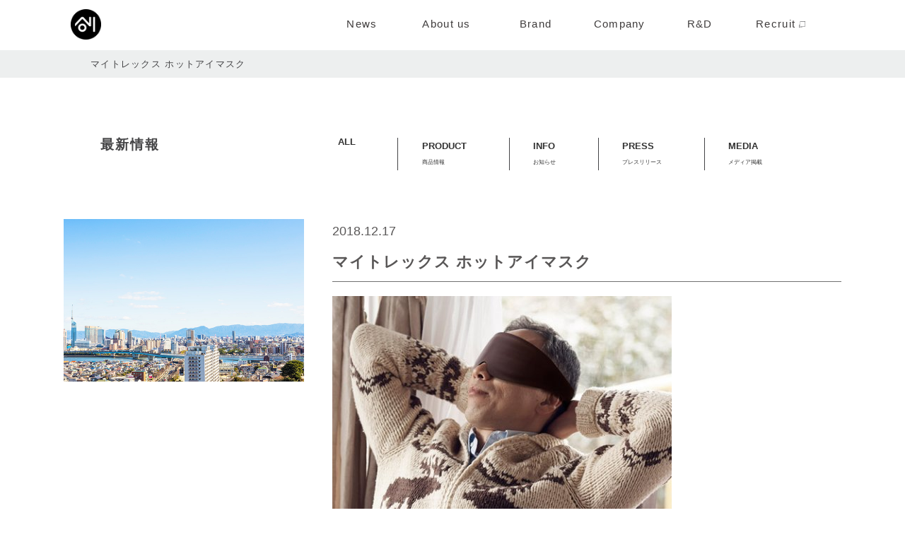

--- FILE ---
content_type: text/html; charset=UTF-8
request_url: http://st-medical.jp/img_em004_3_sp-2/
body_size: 6426
content:
<!DOCTYPE html><html dir="ltr" lang="ja" prefix="og: https://ogp.me/ns#"><head><meta charset="utf-8"><meta http-equiv="X-UA-Compatible" content="IE=edge"><meta name="viewport" content="width=device-width, initial-scale=1"><meta name="keywords" content=",MYTREX,マイトレックス,ケア,アイマスク,創通,メディカル,創通メディカル,福岡,EMS,トレーニング,首,腰,マッサージ,美容,低周波,博多,マイトレックス,mytrex,アイマスク,マイトレアイ,マイトレ,粘着パッド,ジェルシート,ホットアイマスク ,ホット"><meta name="msapplication-TileColor" content="#2d88ef"><meta name="msapplication-square70x70logo" content="/site-tile-70x70.png"><meta name="msapplication-square150x150logo" content="/site-tile-150x150.png"><meta name="msapplication-wide310x150logo" content="/site-tile-310x150.png"><meta name="msapplication-square310x310logo" content="/site-tile-310x310.png"><meta name="msapplication-TileColor" content="#0078d7"><link rel="shortcut icon" type="image/vnd.microsoft.icon" href="http://st-medical.jp/wp-content/themes/sotsu_medical/img/favicon/favicon.ico"><link rel="icon" type="image/vnd.microsoft.icon" href="http://st-medical.jp/wp-content/themes/sotsu_medical/img/favicon/favicon.ico"><link rel="apple-touch-icon" sizes="57x57" href="http://st-medical.jp/wp-content/themes/sotsu_medical/img/favicon/apple-touch-icon-57x57.png"><link rel="apple-touch-icon" sizes="60x60" href="http://st-medical.jp/wp-content/themes/sotsu_medical/img/favicon/apple-touch-icon-60x60.png"><link rel="apple-touch-icon" sizes="72x72" href="http://st-medical.jp/wp-content/themes/sotsu_medical/img/favicon/apple-touch-icon-72x72.png"><link rel="apple-touch-icon" sizes="76x76" href="http://st-medical.jp/wp-content/themes/sotsu_medical/img/favicon/apple-touch-icon-76x76.png"><link rel="apple-touch-icon" sizes="114x114" href="http://st-medical.jp/wp-content/themes/sotsu_medical/img/favicon/apple-touch-icon-114x114.png"><link rel="apple-touch-icon" sizes="120x120" href="http://st-medical.jp/wp-content/themes/sotsu_medical/img/favicon/apple-touch-icon-120x120.png"><link rel="apple-touch-icon" sizes="144x144" href="http://st-medical.jp/wp-content/themes/sotsu_medical/img/favicon/apple-touch-icon-144x144.png"><link rel="apple-touch-icon" sizes="152x152" href="http://st-medical.jp/wp-content/themes/sotsu_medical/img/favicon/apple-touch-icon-152x152.png"><link rel="apple-touch-icon" sizes="180x180" href="http://st-medical.jp/wp-content/themes/sotsu_medical/img/favicon/apple-touch-icon-180x180.png"><link rel="icon" type="image/png" sizes="36x36" href="http://st-medical.jp/wp-content/themes/sotsu_medical/img/favicon/android-chrome-36x36.png"><link rel="icon" type="image/png" sizes="48x48" href="http://st-medical.jp/wp-content/themes/sotsu_medical/img/favicon/android-chrome-48x48.png"><link rel="icon" type="image/png" sizes="72x72" href="http://st-medical.jp/wp-content/themes/sotsu_medical/img/favicon/android-chrome-72x72.png"><link rel="icon" type="image/png" sizes="96x96" href="http://st-medical.jp/wp-content/themes/sotsu_medical/img/favicon/android-chrome-96x96.png"><link rel="icon" type="image/png" sizes="128x128" href="http://st-medical.jp/wp-content/themes/sotsu_medical/img/favicon/android-chrome-128x128.png"><link rel="icon" type="image/png" sizes="144x144" href="http://st-medical.jp/wp-content/themes/sotsu_medical/img/favicon/android-chrome-144x144.png"><link rel="icon" type="image/png" sizes="152x152" href="http://st-medical.jp/wp-content/themes/sotsu_medical/img/favicon/android-chrome-152x152.png"><link rel="icon" type="image/png" sizes="192x192" href="http://st-medical.jp/wp-content/themes/sotsu_medical/img/favicon/android-chrome-192x192.png"><link rel="icon" type="image/png" sizes="256x256" href="http://st-medical.jp/wp-content/themes/sotsu_medical/img/favicon/android-chrome-256x256.png"><link rel="icon" type="image/png" sizes="384x384" href="http://st-medical.jp/wp-content/themes/sotsu_medical/img/favicon/android-chrome-384x384.png"><link rel="icon" type="image/png" sizes="512x512" href="http://st-medical.jp/wp-content/themes/sotsu_medical/img/favicon/android-chrome-512x512.png"><link rel="icon" type="image/png" sizes="36x36" href="http://st-medical.jp/wp-content/themes/sotsu_medical/img/favicon/icon-36x36.png"><link rel="icon" type="image/png" sizes="48x48" href="http://st-medical.jp/wp-content/themes/sotsu_medical/img/favicon/icon-48x48.png"><link rel="icon" type="image/png" sizes="72x72" href="http://st-medical.jp/wp-content/themes/sotsu_medical/img/favicon/icon-72x72.png"><link rel="icon" type="image/png" sizes="96x96" href="http://st-medical.jp/wp-content/themes/sotsu_medical/img/favicon/icon-96x96.png"><link rel="icon" type="image/png" sizes="128x128" href="http://st-medical.jp/wp-content/themes/sotsu_medical/img/favicon/icon-128x128.png"><link rel="icon" type="image/png" sizes="144x144" href="http://st-medical.jp/wp-content/themes/sotsu_medical/img/favicon/icon-144x144.png"><link rel="icon" type="image/png" sizes="152x152" href="http://st-medical.jp/wp-content/themes/sotsu_medical/img/favicon/icon-152x152.png"><link rel="icon" type="image/png" sizes="160x160" href="http://st-medical.jp/wp-content/themes/sotsu_medical/img/favicon/icon-160x160.png"><link rel="icon" type="image/png" sizes="192x192" href="http://st-medical.jp/wp-content/themes/sotsu_medical/img/favicon/icon-192x192.png"><link rel="icon" type="image/png" sizes="196x196" href="http://st-medical.jp/wp-content/themes/sotsu_medical/img/favicon/icon-196x196.png"><link rel="icon" type="image/png" sizes="256x256" href="http://st-medical.jp/wp-content/themes/sotsu_medical/img/favicon/icon-256x256.png"><link rel="icon" type="image/png" sizes="384x384" href="http://st-medical.jp/wp-content/themes/sotsu_medical/img/favicon/icon-384x384.png"><link rel="icon" type="image/png" sizes="512x512" href="http://st-medical.jp/wp-content/themes/sotsu_medical/img/favicon/icon-512x512.png"><link rel="icon" type="image/png" sizes="16x16" href="http://st-medical.jp/wp-content/themes/sotsu_medical/img/favicon/icon-16x16.png"><link rel="icon" type="image/png" sizes="24x24" href="http://st-medical.jp/wp-content/themes/sotsu_medical/img/favicon/icon-24x24.png"><link rel="icon" type="image/png" sizes="32x32" href="http://st-medical.jp/wp-content/themes/sotsu_medical/img/favicon/icon-32x32.png"><link rel="manifest" href="http://st-medical.jp/wp-content/themes/sotsu_medical/img/favicon/manifest.json">  <script defer src="http://st-medical.jp/wp-content/cache/autoptimize/js/autoptimize_single_45635d97bbfdd2c7a25ba137fb1875f9.js"></script> <link media="all" href="http://st-medical.jp/wp-content/cache/autoptimize/css/autoptimize_65f815acee1bddb3b6e7c958045d94f6.css" rel="stylesheet"><title>マイトレックス ホットアイマスク | 株式会社 創通メディカル - Sotsu Medical Co., Ltd.</title><meta name="robots" content="max-image-preview:large" /><meta name="author" content="wpmaster"/><link rel="canonical" href="http://st-medical.jp/img_em004_3_sp-2/" /><meta name="generator" content="All in One SEO (AIOSEO) 4.9.3" /><meta property="og:locale" content="ja_JP" /><meta property="og:site_name" content="株式会社 創通メディカル - Sotsu Medical Co., Ltd." /><meta property="og:type" content="article" /><meta property="og:title" content="マイトレックス ホットアイマスク | 株式会社 創通メディカル - Sotsu Medical Co., Ltd." /><meta property="og:url" content="http://st-medical.jp/img_em004_3_sp-2/" /><meta property="og:image" content="http://st-medical.jp/wp-content/themes/sotsu_medical/img/menu/menu_logo@2x.png" /><meta property="article:published_time" content="2018-12-16T23:46:04+00:00" /><meta property="article:modified_time" content="2018-12-16T23:46:13+00:00" /><meta name="twitter:card" content="summary" /><meta name="twitter:title" content="マイトレックス ホットアイマスク | 株式会社 創通メディカル - Sotsu Medical Co., Ltd." /><meta name="twitter:image" content="https://st-medical.jp/wp-content/themes/sotsu_medical/img/menu/menu_logo@2x.png" /> <script type="application/ld+json" class="aioseo-schema">{"@context":"https:\/\/schema.org","@graph":[{"@type":"BreadcrumbList","@id":"http:\/\/st-medical.jp\/img_em004_3_sp-2\/#breadcrumblist","itemListElement":[{"@type":"ListItem","@id":"http:\/\/st-medical.jp#listItem","position":1,"name":"Home","item":"http:\/\/st-medical.jp","nextItem":{"@type":"ListItem","@id":"http:\/\/st-medical.jp\/img_em004_3_sp-2\/#listItem","name":"\u30de\u30a4\u30c8\u30ec\u30c3\u30af\u30b9  \u30db\u30c3\u30c8\u30a2\u30a4\u30de\u30b9\u30af"}},{"@type":"ListItem","@id":"http:\/\/st-medical.jp\/img_em004_3_sp-2\/#listItem","position":2,"name":"\u30de\u30a4\u30c8\u30ec\u30c3\u30af\u30b9  \u30db\u30c3\u30c8\u30a2\u30a4\u30de\u30b9\u30af","previousItem":{"@type":"ListItem","@id":"http:\/\/st-medical.jp#listItem","name":"Home"}}]},{"@type":"ItemPage","@id":"http:\/\/st-medical.jp\/img_em004_3_sp-2\/#itempage","url":"http:\/\/st-medical.jp\/img_em004_3_sp-2\/","name":"\u30de\u30a4\u30c8\u30ec\u30c3\u30af\u30b9 \u30db\u30c3\u30c8\u30a2\u30a4\u30de\u30b9\u30af | \u682a\u5f0f\u4f1a\u793e \u5275\u901a\u30e1\u30c7\u30a3\u30ab\u30eb - Sotsu Medical Co., Ltd.","inLanguage":"ja","isPartOf":{"@id":"http:\/\/st-medical.jp\/#website"},"breadcrumb":{"@id":"http:\/\/st-medical.jp\/img_em004_3_sp-2\/#breadcrumblist"},"author":{"@id":"http:\/\/st-medical.jp\/author\/wpmaster\/#author"},"creator":{"@id":"http:\/\/st-medical.jp\/author\/wpmaster\/#author"},"datePublished":"2018-12-17T08:46:04+09:00","dateModified":"2018-12-17T08:46:13+09:00"},{"@type":"Organization","@id":"http:\/\/st-medical.jp\/#organization","name":"\u682a\u5f0f\u4f1a\u793e \u5275\u901a\u30e1\u30c7\u30a3\u30ab\u30eb - Sotsu Medical Co., Ltd.","description":"Sotsu Medical Co., Ltd.","url":"http:\/\/st-medical.jp\/"},{"@type":"Person","@id":"http:\/\/st-medical.jp\/author\/wpmaster\/#author","url":"http:\/\/st-medical.jp\/author\/wpmaster\/","name":"wpmaster"},{"@type":"WebSite","@id":"http:\/\/st-medical.jp\/#website","url":"http:\/\/st-medical.jp\/","name":"\u682a\u5f0f\u4f1a\u793e \u5275\u901a\u30e1\u30c7\u30a3\u30ab\u30eb - Sotsu Medical Co., Ltd.","description":"Sotsu Medical Co., Ltd.","inLanguage":"ja","publisher":{"@id":"http:\/\/st-medical.jp\/#organization"}}]}</script> <link rel='dns-prefetch' href='//s.w.org' />  <script>(function(i,s,o,g,r,a,m){i['GoogleAnalyticsObject']=r;i[r]=i[r]||function(){
			(i[r].q=i[r].q||[]).push(arguments)},i[r].l=1*new Date();a=s.createElement(o),
			m=s.getElementsByTagName(o)[0];a.async=1;a.src=g;m.parentNode.insertBefore(a,m)
			})(window,document,'script','https://www.google-analytics.com/analytics.js','ga');
			ga('create', 'UA-177558607-2', 'auto');
			ga('set', 'forceSSL', true);
			ga('send', 'pageview');</script> <meta property="og:title" content="マイトレックス  ホットアイマスク" /><meta property="og:description" content="" /><meta property="og:type" content="article" /><meta property="og:url" content="http://st-medical.jp/img_em004_3_sp-2/" /><meta property="og:image" content="https://www.st-medical.jp/wp/wp-content/themes/sotsu_medical/img/company/c001.png" /><meta property="og:site_name" content="株式会社 創通メディカル - Sotsu Medical Co., Ltd." /><meta name="twitter:card" content="summary_large_image" /><meta name="twitter:site" content="@Sotsu_Medical" /><meta property="og:locale" content="ja_JP" /><meta property="fb:app_id" content="1022010788232448"><meta name="redi-version" content="1.2.4" /></head><body ontouchend="" class="attachment attachment-template-default single single-attachment postid-231 attachmentid-231 attachment-jpeg"><div class="menu_pc"><div class="head_menu_pc"><div class="head_menu_logo_pc"><div class="menu_pc_list_logo"> <a href="http://st-medical.jp/"> <picture> <source srcset="http://st-medical.jp/wp-content/themes/sotsu_medical/img/logo/logo_head.png.webp" type="image/webp" alt=""> <img src="http://st-medical.jp/wp-content/themes/sotsu_medical/img/logo/logo_head.png" alt="株式会社創通メディカル,MYTREX,PIKALIFE"> </picture> </a></div></div><div class="head_menu_list_pc"><ul id="menu_pc_list"><li class="menu_pc_list_rr"><a href="https://recruit.st-medical.jp/" target="_blank"><div class="menu_pc_list">Recruit<span class="menu_pc_list_rr_icon"><img src="http://st-medical.jp/wp-content/themes/sotsu_medical/img/menu/menu_link2.png" alt="株式会社創通メディカル,MYTREX,PIKALIFE"></span></div></a></li><li class="menu_pc_list4"><div class="menu_pc_list"></div></li><li class="menu_pc_list_rd"><a href="http://st-medical.jp/research-develop/"><div class="menu_pc_list">R&D</div></a><ul><li><div class="menu_pc_list_inner"><div class="menu_pc_list_inner_a"> <picture> <source srcset="http://st-medical.jp/wp-content/themes/sotsu_medical/img/menu/menu_rd.png.webp" type="image/webp" alt=""> <img src="http://st-medical.jp/wp-content/themes/sotsu_medical/img/menu/menu_rd.png" alt="株式会社創通メディカル,MYTREX,PIKALIFE"> </picture></div><div class="menu_pc_list_inner_b"> <a href="http://st-medical.jp/research-develop/#development">研究開発<span class="menu_pc_list_inner_b_icon"> <picture> <source srcset="http://st-medical.jp/wp-content/themes/sotsu_medical/img/menu/menu_link.png.webp" type="image/webp" alt=""> <img src="http://st-medical.jp/wp-content/themes/sotsu_medical/img/menu/menu_link.png" alt="株式会社創通メディカル,MYTREX,PIKALIFE"> </picture> </span></a></div><div class="menu_pc_list_inner_b"> <a href="http://st-medical.jp/research-develop/#system">開発体制<span class="menu_pc_list_inner_b_icon"> <picture> <source srcset="http://st-medical.jp/wp-content/themes/sotsu_medical/img/menu/menu_link.png.webp" type="image/webp" alt=""> <img src="http://st-medical.jp/wp-content/themes/sotsu_medical/img/menu/menu_link.png" alt="株式会社創通メディカル,MYTREX,PIKALIFE"> </picture> </span></a></div><div class="menu_pc_list_inner_b"> <a href="http://st-medical.jp/research-develop/#announcement">研究発表<span class="menu_pc_list_inner_b_icon"> <picture> <source srcset="http://st-medical.jp/wp-content/themes/sotsu_medical/img/menu/menu_link.png.webp" type="image/webp" alt=""> <img src="http://st-medical.jp/wp-content/themes/sotsu_medical/img/menu/menu_link.png" alt="株式会社創通メディカル,MYTREX,PIKALIFE"> </picture> </span></a></div><div class="br_clear"></div></div></li></ul></li><li class="menu_pc_list4"><div class="menu_pc_list"></div></li><li class="menu_pc_list_cmp"><a href="http://st-medical.jp/company/"><div class="menu_pc_list">Company</div></a><ul><li><div class="menu_pc_list_inner"><div class="menu_pc_list_inner_a"> <picture> <source srcset="http://st-medical.jp/wp-content/themes/sotsu_medical/img/menu/menu_company.png.webp" type="image/webp" alt=""> <img src="http://st-medical.jp/wp-content/themes/sotsu_medical/img/menu/menu_company.png" alt="株式会社創通メディカル,MYTREX,PIKALIFE"> </picture></div><div class="menu_pc_list_inner_b"> <a href="http://st-medical.jp/company/">経営理念<span class="menu_pc_list_inner_b_icon"> <picture> <source srcset="http://st-medical.jp/wp-content/themes/sotsu_medical/img/menu/menu_link.png.webp" type="image/webp" alt=""> <img src="http://st-medical.jp/wp-content/themes/sotsu_medical/img/menu/menu_link.png" alt="株式会社創通メディカル,MYTREX,PIKALIFE"> </picture> </span></a></div><div class="menu_pc_list_inner_b"> <a href="http://st-medical.jp/company/executive-director/">代表挨拶<span class="menu_pc_list_inner_b_icon"> <picture> <source srcset="http://st-medical.jp/wp-content/themes/sotsu_medical/img/menu/menu_link.png.webp" type="image/webp" alt=""> <img src="http://st-medical.jp/wp-content/themes/sotsu_medical/img/menu/menu_link.png" alt="株式会社創通メディカル,MYTREX,PIKALIFE"> </picture> </span></a></div><div class="menu_pc_list_inner_b"> <a href="http://st-medical.jp/company/overview/">会社概要<span class="menu_pc_list_inner_b_icon"> <picture> <source srcset="http://st-medical.jp/wp-content/themes/sotsu_medical/img/menu/menu_link.png.webp" type="image/webp" alt=""> <img src="http://st-medical.jp/wp-content/themes/sotsu_medical/img/menu/menu_link.png" alt="株式会社創通メディカル,MYTREX,PIKALIFE"> </picture> </span></a></div><div class="br_clear"></div></div></li></ul></li><li class="menu_pc_list4"><div class="menu_pc_list"></div></li><li class="menu_pc_list_bd"><a href="http://st-medical.jp/brand/"><div class="menu_pc_list">Brand</div></a><ul><li><div class="menu_pc_list_inner"><div class="menu_pc_list_inner_a"> <picture> <source srcset="http://st-medical.jp/wp-content/themes/sotsu_medical/img/menu/menu_brand.png.webp" type="image/webp" alt=""> <img src="http://st-medical.jp/wp-content/themes/sotsu_medical/img/menu/menu_brand.png" alt="株式会社創通メディカル,MYTREX,PIKALIFE"> </picture></div><div class="menu_pc_list_inner_b"> <a href="http://st-medical.jp/brand/">ブランド開発<span class="menu_pc_list_inner_b_icon"> <picture> <source srcset="http://st-medical.jp/wp-content/themes/sotsu_medical/img/menu/menu_link.png.webp" type="image/webp" alt=""> <img src="http://st-medical.jp/wp-content/themes/sotsu_medical/img/menu/menu_link.png" alt="株式会社創通メディカル,MYTREX,PIKALIFE"> </picture> </span></a></div><div class="menu_pc_list_inner_b"> <a href="http://st-medical.jp/brand/#site">ブランド<span class="menu_pc_list_inner_b_icon"> <picture> <source srcset="http://st-medical.jp/wp-content/themes/sotsu_medical/img/menu/menu_link.png.webp" type="image/webp" alt=""> <img src="http://st-medical.jp/wp-content/themes/sotsu_medical/img/menu/menu_link.png" alt="株式会社創通メディカル,MYTREX,PIKALIFE"> </picture> </span></a></div><div class="menu_pc_list_inner_b"> <a href="https://st-medical.jp/brand/#business">事業案内<span class="menu_pc_list_inner_b_icon"> <picture> <source srcset="http://st-medical.jp/wp-content/themes/sotsu_medical/img/menu/menu_link.png.webp" type="image/webp" alt=""> <img src="http://st-medical.jp/wp-content/themes/sotsu_medical/img/menu/menu_link.png" alt="株式会社創通メディカル,MYTREX,PIKALIFE"> </picture> </span></a></div><div class="br_clear"></div></div></li></ul></li><li class="menu_pc_list4"><div class="menu_pc_list"></div></li><li class="menu_pc_list_au"><a href="http://st-medical.jp/about/"><div class="menu_pc_list">About us</div></a><ul><li><div class="menu_pc_list_inner"><div class="menu_pc_list_inner_a"> <picture> <source srcset="http://st-medical.jp/wp-content/themes/sotsu_medical/img/menu/menu_about.png.webp" type="image/webp" alt=""> <img src="http://st-medical.jp/wp-content/themes/sotsu_medical/img/menu/menu_about.png" alt="株式会社創通メディカル,MYTREX,PIKALIFE"> </picture></div><div class="menu_pc_list_inner_b"> <a href="http://st-medical.jp/about/">スピードと品質<span class="menu_pc_list_inner_b_icon"> <picture> <source srcset="http://st-medical.jp/wp-content/themes/sotsu_medical/img/menu/menu_link.png.webp" type="image/webp" alt=""> <img src="http://st-medical.jp/wp-content/themes/sotsu_medical/img/menu/menu_link.png" alt="株式会社創通メディカル,MYTREX,PIKALIFE"> </picture> </span></a></div><div class="menu_pc_list_inner_b"> <a href="http://st-medical.jp/about/#branding">ブランディング<span class="menu_pc_list_inner_b_icon"> <picture> <source srcset="http://st-medical.jp/wp-content/themes/sotsu_medical/img/menu/menu_link.png.webp" type="image/webp" alt=""> <img src="http://st-medical.jp/wp-content/themes/sotsu_medical/img/menu/menu_link.png" alt="株式会社創通メディカル,MYTREX,PIKALIFE"> </picture> </span></a></div><div class="menu_pc_list_inner_b"> <a href="http://st-medical.jp/about/#marketing">デジタルマーケティング<span class="menu_pc_list_inner_b_icon"> <picture> <source srcset="http://st-medical.jp/wp-content/themes/sotsu_medical/img/menu/menu_link.png.webp" type="image/webp" alt=""> <img src="http://st-medical.jp/wp-content/themes/sotsu_medical/img/menu/menu_link.png" alt="株式会社創通メディカル,MYTREX,PIKALIFE"> </picture> </span></a></div><div class="br_clear"></div></div></li></ul></li><li class="menu_pc_list4"><div class="menu_pc_list"></div></li><li class="menu_pc_list_nw"><a href="http://st-medical.jp/category/all"><div class="menu_pc_list">News</div></a><ul><li><div class="menu_pc_list_inner"><div class="menu_pc_list_inner_a"> <picture> <source srcset="http://st-medical.jp/wp-content/themes/sotsu_medical/img/menu/menu_news.png.webp" type="image/webp" alt=""> <img src="http://st-medical.jp/wp-content/themes/sotsu_medical/img/menu/menu_news.png" alt="株式会社創通メディカル,MYTREX,PIKALIFE"> </picture></div><div class="menu_pc_list_inner_b"> <a href="http://st-medical.jp/category/release/">商品情報<span class="menu_pc_list_inner_b_icon"> <picture> <source srcset="http://st-medical.jp/wp-content/themes/sotsu_medical/img/menu/menu_link.png.webp" type="image/webp" alt=""> <img src="http://st-medical.jp/wp-content/themes/sotsu_medical/img/menu/menu_link.png" alt="株式会社創通メディカル,MYTREX,PIKALIFE"> </picture> </span></a></div><div class="menu_pc_list_inner_b"> <a href="http://st-medical.jp/category/info/">お知らせ<span class="menu_pc_list_inner_b_icon"> <picture> <source srcset="http://st-medical.jp/wp-content/themes/sotsu_medical/img/menu/menu_link.png.webp" type="image/webp" alt=""> <img src="http://st-medical.jp/wp-content/themes/sotsu_medical/img/menu/menu_link.png" alt="株式会社創通メディカル,MYTREX,PIKALIFE"> </picture> </span></a></div><div class="menu_pc_list_inner_b"> <a href="http://st-medical.jp/category/press/">プレスリリース<span class="menu_pc_list_inner_b_icon"> <picture> <source srcset="http://st-medical.jp/wp-content/themes/sotsu_medical/img/menu/menu_link.png.webp" type="image/webp" alt=""> <img src="http://st-medical.jp/wp-content/themes/sotsu_medical/img/menu/menu_link.png" alt="株式会社創通メディカル,MYTREX,PIKALIFE"> </picture> </span></a></div><div class="menu_pc_list_inner_b"> <a href="http://st-medical.jp/category/media/">メディア掲載<span class="menu_pc_list_inner_b_icon"> <picture> <source srcset="http://st-medical.jp/wp-content/themes/sotsu_medical/img/menu/menu_link.png.webp" type="image/webp" alt=""> <img src="http://st-medical.jp/wp-content/themes/sotsu_medical/img/menu/menu_link.png" alt="株式会社創通メディカル,MYTREX,PIKALIFE"> </picture> </span></a></div><div class="br_clear"></div></div></li></ul></li></ul></div><div class="br_clear"></div></div></div><div class="wrapper"><div class="menu_sp"><div class="menu_sp_list_logo"> <a href="http://st-medical.jp/"> <img src="http://st-medical.jp/wp-content/themes/sotsu_medical/img/logo/logo_head.png" alt="株式会社創通メディカル,MYTREX,PIKALIFE"> </a></div><div class="menu-trigger" href=""> <span></span> <span></span> <span></span></div><nav class="menu_sp_list"><div class="menu_logo_sp"><div class="menu_logo_top_sp"> <a href="http://st-medical.jp/"> <img src="http://st-medical.jp/wp-content/themes/sotsu_medical/img/logo/logo_head.png" alt="株式会社創通メディカル"> </a></div></div><div class="menu_list_sp"><div id="accordion" class="accordion-container"><h1 class="accordion-title js-accordion-title">News</h1><div class="accordion-content"><ul><li><a href="http://st-medical.jp/category/release/">商品情報</a></li><li><a href="http://st-medical.jp/category/info/">お知らせ</a></li><li><a href="http://st-medical.jp/category/press/">プレスリリース</a></li><li><a href="http://st-medical.jp/category/media/">メディア掲載</a></li></ul></div><h1 class="accordion-title js-accordion-title">About us</h1><div class="accordion-content"><ul><li><a href="http://st-medical.jp/about/">スピードと品質</a></li><li><a href="http://st-medical.jp/about/#branding">ブランディング</a></li><li><a href="http://st-medical.jp/about/#marketing">デジタルマーケティング</a></li></ul></div><h1 class="accordion-title js-accordion-title">Brand</h1><div class="accordion-content"><ul><li><a href="http://st-medical.jp/brand/">ブランド開発</a></li><li><a href="http://st-medical.jp/brand/#site">ブランド</a></li><li><a href="http://st-medical.jp/brand/#business">事業案内</a></li></ul></div><h1 class="accordion-title js-accordion-title">Company</h1><div class="accordion-content"><ul><li><a href="http://st-medical.jp/company/">経営理念</a></li><li><a href="http://st-medical.jp/company/executive-director/">代表挨拶</a></li><li><a href="http://st-medical.jp/company/overview/">会社概要</a></li></ul></div><h1 class="accordion-title js-accordion-title">R&D</h1><div class="accordion-content"><ul><li><a href="http://st-medical.jp/research-develop/#development">研究開発</a></li><li><a href="http://st-medical.jp/research-develop/#system">開発体制</a></li><li><a href="http://st-medical.jp/research-develop/#announcement">研究発表</a></li></ul></div></div></div><div class="menu_list_sp2"> <a href="https://recruit.st-medical.jp/" target="_blank">Recruit<span class="menu_sp_list_rr_icon"><img src="http://st-medical.jp/wp-content/themes/sotsu_medical/img/menu/menu_link2.png" alt="株式会社創通メディカル,MYTREX,PIKALIFE"></span></a></div><div class="menu_list_sp2"> <a href="http://st-medical.jp/contact/" target="_blank">Contact</a></div></nav><div class="overlay"></div></div><main><div id="common_ttl_area"><div class="common_ttl_box"><div class="container"><div class="row"><div class="col-sm-1"></div><div class="col-sm-10"><h2>マイトレックス  ホットアイマスク</h2></div><div class="col-sm-1"></div></div></div></div></div><div id="news_list"><div class="category_menu"><h3 class="category_ttl">最新情報</h3><ul class="category_lists"><li class="category_list"> <a href="http://st-medical.jp/category/all/"> <span class="category_list_en all">ALL</span> </a></li><li class="category_list"> <a href="http://st-medical.jp/category/release/"> <span class="category_list_en">PRODUCT</span> <span class="category_list_ja">商品情報</span> </a></li><li class="category_list"> <a href="http://st-medical.jp/category/info/"> <span class="category_list_en">INFO</span> <span class="category_list_ja">お知らせ</span> </a></li><li class="category_list"> <a href="http://st-medical.jp/category/press/"> <span class="category_list_en">PRESS</span> <span class="category_list_ja">プレスリリース</span> </a></li><li class="category_list"> <a href="http://st-medical.jp/category/media/"> <span class="category_list_en">MEDIA</span> <span class="category_list_ja">メディア掲載</span> </a></li></ul></div><div class="container news_list"><div class="row"><div class="col-sm-4 news_list_box"><div class="news_detail_box_img"> <img src="http://st-medical.jp/wp-content/themes/sotsu_medical/img/top/news_sample.jpg" alt="MYTREX マイトレックス ニュース リリース" /></div></div><div class="col-sm-8 news_list_box"><div class="news_detail_box"><div class="news_head"> <span class="news_date">2018.12.17</span> <span class="news_ttl2">マイトレックス  ホットアイマスク</span></div><div class="news_detail_preview"><p class="attachment"><a href='http://st-medical.jp/wp-content/uploads/2018/12/img_em004_3_sp.jpg'><img width="480" height="480" src="http://st-medical.jp/wp-content/uploads/2018/12/img_em004_3_sp-480x480.jpg" class="attachment-medium size-medium" alt="" loading="lazy" srcset="http://st-medical.jp/wp-content/uploads/2018/12/img_em004_3_sp-480x480.jpg 480w, http://st-medical.jp/wp-content/uploads/2018/12/img_em004_3_sp.jpg 500w" sizes="(max-width: 480px) 100vw, 480px" /></a></p></div></div></div><div class="col-sm-12 news_list_box"><div class="news_detail_box"><div class="news_detail_link_box"> <a href="http://st-medical.jp/category/all/"><div class="news_detail_link"> 一覧を見る ></div> </a></div></div></div></div></div><div class="container news_list_pager_area"><div class="row"><div class="col-sm-12"><div class="news_list_pager_box"><div class="news_list_pager_link"> <a href="http://st-medical.jp/img_em004_3_sp-2/" rel="prev">< 前の記事へ</a> |</div></div></div></div></div></div><footer><div class="container footer_area1"><div class="row"><div class="col-sm-1"></div><div class="col-sm-1"><div class="footer_box1"><div class="footer_logo"> <a href="http://st-medical.jp/"> <img src="http://st-medical.jp/wp-content/themes/sotsu_medical/img/logo/logo_foot.png" alt="株式会社創通メディカル"> </a></div></div></div><div class="col-sm-9"><div class="footer_box2"><div class="footer_link1"><div class="footer_link_ttl"> News</div><div class="footer_link_list"> <a href="http://st-medical.jp/category/release/">商品情報</a> <a href="http://st-medical.jp/category/info/">お知らせ</a> <a href="http://st-medical.jp/category/press/">プレスリリース</a> <a href="http://st-medical.jp/category/media/">メディア掲載</a></div></div><div class="footer_link1b"><div class="footer_link_ttl"> About us</div><div class="footer_link_list"> <a href="http://st-medical.jp/about/">スピードと品質</a> <a href="http://st-medical.jp/about/#branding">ブランディング</a> <a href="http://st-medical.jp/about/#marketing">デジタルマーケティング</a></div></div><div class="footer_link1"><div class="footer_link_ttl"> Brand</div><div class="footer_link_list"> <a href="http://st-medical.jp/brand/">ブランド開発</a> <a href="http://st-medical.jp/brand/#site">ブランド</a> <a href="http://st-medical.jp/brand/#business">事業案内</a></div></div><div class="footer_link1"><div class="footer_link_ttl"> Company</div><div class="footer_link_list"> <a href="http://st-medical.jp/company/">経営理念</a> <a href="http://st-medical.jp/company/executive-director/">代表挨拶</a> <a href="http://st-medical.jp/company/overview/">会社概要</a></div></div><div class="footer_link2"><div class="footer_link_ttl"> R&D</div><div class="footer_link_list"> <a href="http://st-medical.jp/research-develop/#development">研究開発</a> <a href="http://st-medical.jp/research-develop/#system">開発体制</a> <a href="http://st-medical.jp/research-develop/#announcement">研究発表</a></div></div><div class="footer_link3"><div class="footer_link_ttl2"> <a href="https://recruit.st-medical.jp/" target="_blank"> Recruit<span class="footer_link_ttl2_icon"><img src="http://st-medical.jp/wp-content/themes/sotsu_medical/img/menu/menu_link2.png" alt="MYTREX Official Site"></span> </a></div><div class="footer_link_ttl2"> <a href="http://st-medical.jp/contact/"> Contact </a></div></div></div></div><div class="col-sm-1"></div></div></div><div class="container footer_area2"><div class="row"><div class="col-sm-3"></div><div class="col-sm-6"><div class="footer_box3"><div class="footer_link4"> <a href="http://st-medical.jp/privacy-policy/">個人情報保護方針</a><span class="pc fotter_link4_blank"> / </span><a href="http://st-medical.jp/safety-policy/">製品安全活動基本方針</a><span class="pc fotter_link4_blank"> / </span><a href="http://st-medical.jp/tokutei/">特定商法取引法に基づく表示</a></div><div class="footer_cp"> 適格請求書発行事業者登録番号: T4290001079076</div><div class="br_clear"></div><div class="footer_cp"> ©︎2021 Sotsu Medical Co., Ltd. All Rights Reserved.</div></div></div><div class="col-sm-3"></div></div></div><p id="pageTop"><a href="#"><img src="http://st-medical.jp/wp-content/themes/sotsu_medical/img/icon/icon_up.png" alt="株式会社 創通メディカル"></a></p></footer></main></div> <script type='text/javascript' src='http://st-medical.jp/wp-content/cache/autoptimize/js/autoptimize_single_8158f0fc8ae50c2a782539aaafc5a459.js?ver=5.8.12' id='swiper-js'></script> <script src="https://code.jquery.com/jquery-2.2.4.min.js"></script> <script src="http://st-medical.jp/wp-content/themes/sotsu_medical/bootstrap/js/bootstrap.min.js"></script> <script type="text/javascript" src="http://st-medical.jp/wp-content/themes/sotsu_medical/slick/slick.min.js"></script> <script type="text/javascript" src="http://st-medical.jp/wp-content/cache/autoptimize/js/autoptimize_single_77abc5ebaa2e20c80337652b95876542.js"></script> <script type="text/javascript" src="http://st-medical.jp/wp-content/cache/autoptimize/js/autoptimize_single_084a3d09ce1cdb165672eb4f8b75e969.js"></script> <script type="text/javascript" src="http://st-medical.jp/wp-content/cache/autoptimize/js/autoptimize_single_3c28b44c5a2dbfe17706aeb9949f36f6.js"></script> <script>jQuery(function ($) {
$('.js-accordion-title').on('click', function () {
  $(this).next().slideToggle(200);
  $(this).toggleClass('open', 200);
});

});</script>  <script>//■page topボタン
	$(function(){
	var topBtn=$('#pageTop');
	topBtn.hide();
	
	//◇ボタンの表示設定
	$(window).scroll(function(){
	if($(this).scrollTop()>300){
	//---- 画面を80pxスクロールしたら、ボタンを表示する
	topBtn.fadeIn();
	}else{
	//---- 画面が80pxより上なら、ボタンを表示しない
	topBtn.fadeOut();
	}
	});
	
	// ◇ボタンをクリックしたら、スクロールして上に戻る
	topBtn.click(function(){
	$('body,html').animate({
	scrollTop: 0},500);
	return false;
	});
	
	});</script> <script>jQuery(function ($) {

	var body=$("body");
	var win=$(window);
	var winW=win.width();
	var winH=win.height();
	var scrollTop=0;
	var scrollLeft=0;  

	resize_event();
	$(window).bind("resize", resize_event);
	$(window).bind("scroll", scroll_event);
  
	function resize_event(){
		winW=win.width();
		winH=win.height();
		winH=window.innerHeight; 
		scroll_event();
	}

	function scroll_event(){
		scrollTop=win.scrollTop();
		scrollLeft=win.scrollLeft();

		$('.animate').each(function(){
			if(is_object_center($(this))){
				$(this).addClass('is-active');
			}
		});
	}
  
	/*--スクロールアニメーション--*/
	function is_object_center($object){
		var wh = $(window).height();
		var this_top = $object.offset().top;
		if (scrollTop >= this_top - wh * 0.80){
			return true;
		}else{
			return false;
		}
	}

});</script> </body></html>

--- FILE ---
content_type: application/javascript
request_url: http://st-medical.jp/wp-content/cache/autoptimize/js/autoptimize_single_3c28b44c5a2dbfe17706aeb9949f36f6.js
body_size: 603
content:
$(function(){$('.menu-trigger').on('click',function(){if($(this).hasClass('active')){$(this).removeClass('active');$('nav').removeClass('open');$('.overlay').removeClass('open');}else{$(this).addClass('active');$('nav').addClass('open');$('.overlay').addClass('open');}});$('.overlay').on('click',function(){if($(this).hasClass('open')){$(this).removeClass('open');$('.menu-trigger').removeClass('active');$('nav').removeClass('open');}});$('.menu_sp_list a[href*="#"]').on('click',function(){$('.menu-trigger').removeClass('active');$('nav').removeClass('open');$('.overlay').removeClass('open');});});

--- FILE ---
content_type: application/javascript
request_url: http://st-medical.jp/wp-content/cache/autoptimize/js/autoptimize_single_77abc5ebaa2e20c80337652b95876542.js
body_size: 173
content:
jQuery(function($){$('.slider_pc').slick({autoplay:true,autoplaySpeed:5000,dots:true});$('.slider_sp').slick({autoplay:true,autoplaySpeed:5000,dots:true,touchMove:true});});

--- FILE ---
content_type: application/javascript
request_url: http://st-medical.jp/wp-content/cache/autoptimize/js/autoptimize_single_084a3d09ce1cdb165672eb4f8b75e969.js
body_size: 282
content:
jQuery(function($){$('.contents_item_sp').slick({dots:false,autoplay:false,centerMode:false,variableWidth:true,slidesToShow:2,slidesToScroll:1,touchMove:true,});});jQuery(function($){$('.contents_item_pc').slick({dots:false,autoplay:true,centerMode:false,variableWidth:true,slidesToShow:4,slidesToScroll:1,touchMove:true,});});jQuery(function($){$('.contents_magazine_area').slick({dots:false,autoplay:true,autoplaySpeed:3000,centerMode:false,variableWidth:true,slidesToShow:3,slidesToScroll:1,touchMove:true,});});jQuery(function($){$('.pdct_e_p2_slider').slick({dots:false,autoplay:true,autoplaySpeed:1000,centerMode:false,variableWidth:true,slidesToShow:3,slidesToScroll:1,touchMove:true,arrows:false,});});jQuery(function($){$('.pdct_ep_p2_slider').slick({dots:false,autoplay:true,autoplaySpeed:1000,centerMode:false,variableWidth:true,slidesToShow:3,slidesToScroll:1,touchMove:true,arrows:false,});});jQuery(function($){$('.pdct_ehs_p4_slider').slick({dots:false,autoplay:false,autoplaySpeed:1000,centerMode:false,variableWidth:true,slidesToShow:1,slidesToScroll:1,touchMove:true,arrows:false,});});jQuery(function($){$('.pdct_n_p4_slider').slick({dots:false,autoplay:false,autoplaySpeed:1000,centerMode:false,variableWidth:true,slidesToShow:1,slidesToScroll:1,touchMove:true,arrows:false,});});jQuery(function($){$('.pdct_ag_p6_slider').slick({dots:false,autoplay:false,autoplaySpeed:1000,centerMode:false,variableWidth:true,slidesToShow:1,slidesToScroll:1,touchMove:true,arrows:false,});});jQuery(function($){$('.pdct_rb_p7_slider').slick({dots:false,autoplay:false,autoplaySpeed:1000,centerMode:false,variableWidth:true,slidesToShow:1,slidesToScroll:1,touchMove:true,arrows:false,});});